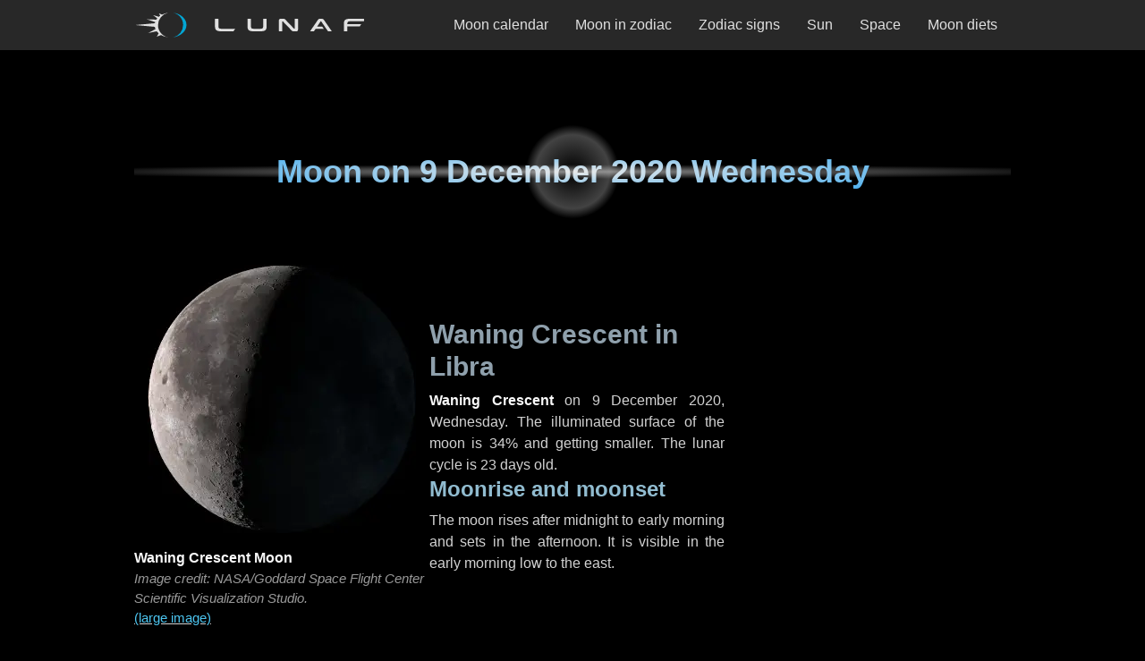

--- FILE ---
content_type: text/html; charset=utf-8
request_url: https://lunaf.com/lunar-calendar/2020/12/09/
body_size: 17651
content:
<!DOCTYPE html><html lang="en"><head><meta charset="utf-8"/>
<script>var __ezHttpConsent={setByCat:function(src,tagType,attributes,category,force,customSetScriptFn=null){var setScript=function(){if(force||window.ezTcfConsent[category]){if(typeof customSetScriptFn==='function'){customSetScriptFn();}else{var scriptElement=document.createElement(tagType);scriptElement.src=src;attributes.forEach(function(attr){for(var key in attr){if(attr.hasOwnProperty(key)){scriptElement.setAttribute(key,attr[key]);}}});var firstScript=document.getElementsByTagName(tagType)[0];firstScript.parentNode.insertBefore(scriptElement,firstScript);}}};if(force||(window.ezTcfConsent&&window.ezTcfConsent.loaded)){setScript();}else if(typeof getEzConsentData==="function"){getEzConsentData().then(function(ezTcfConsent){if(ezTcfConsent&&ezTcfConsent.loaded){setScript();}else{console.error("cannot get ez consent data");force=true;setScript();}});}else{force=true;setScript();console.error("getEzConsentData is not a function");}},};</script>
<script>var ezTcfConsent=window.ezTcfConsent?window.ezTcfConsent:{loaded:false,store_info:false,develop_and_improve_services:false,measure_ad_performance:false,measure_content_performance:false,select_basic_ads:false,create_ad_profile:false,select_personalized_ads:false,create_content_profile:false,select_personalized_content:false,understand_audiences:false,use_limited_data_to_select_content:false,};function getEzConsentData(){return new Promise(function(resolve){document.addEventListener("ezConsentEvent",function(event){var ezTcfConsent=event.detail.ezTcfConsent;resolve(ezTcfConsent);});});}</script>
<script>if(typeof _setEzCookies!=='function'){function _setEzCookies(ezConsentData){var cookies=window.ezCookieQueue;for(var i=0;i<cookies.length;i++){var cookie=cookies[i];if(ezConsentData&&ezConsentData.loaded&&ezConsentData[cookie.tcfCategory]){document.cookie=cookie.name+"="+cookie.value;}}}}
window.ezCookieQueue=window.ezCookieQueue||[];if(typeof addEzCookies!=='function'){function addEzCookies(arr){window.ezCookieQueue=[...window.ezCookieQueue,...arr];}}
addEzCookies([{name:"ezoab_318478",value:"mod2-c; Path=/; Domain=lunaf.com; Max-Age=7200",tcfCategory:"store_info",isEzoic:"true",},{name:"ezosuibasgeneris-1",value:"f41324f6-b919-4613-64b8-58e63ff1c2e1; Path=/; Domain=lunaf.com; Expires=Tue, 19 Jan 2027 10:15:49 UTC; Secure; SameSite=None",tcfCategory:"understand_audiences",isEzoic:"true",}]);if(window.ezTcfConsent&&window.ezTcfConsent.loaded){_setEzCookies(window.ezTcfConsent);}else if(typeof getEzConsentData==="function"){getEzConsentData().then(function(ezTcfConsent){if(ezTcfConsent&&ezTcfConsent.loaded){_setEzCookies(window.ezTcfConsent);}else{console.error("cannot get ez consent data");_setEzCookies(window.ezTcfConsent);}});}else{console.error("getEzConsentData is not a function");_setEzCookies(window.ezTcfConsent);}</script><script type="text/javascript" data-ezscrex='false' data-cfasync='false'>window._ezaq = Object.assign({"edge_cache_status":13,"edge_response_time":104,"url":"https://lunaf.com/lunar-calendar/2020/12/09/"}, typeof window._ezaq !== "undefined" ? window._ezaq : {});</script><script type="text/javascript" data-ezscrex='false' data-cfasync='false'>window._ezaq = Object.assign({"ab_test_id":"mod2-c"}, typeof window._ezaq !== "undefined" ? window._ezaq : {});window.__ez=window.__ez||{};window.__ez.tf={};</script><script type="text/javascript" data-ezscrex='false' data-cfasync='false'>window.ezDisableAds = true;</script>
<script data-ezscrex='false' data-cfasync='false' data-pagespeed-no-defer>var __ez=__ez||{};__ez.stms=Date.now();__ez.evt={};__ez.script={};__ez.ck=__ez.ck||{};__ez.template={};__ez.template.isOrig=true;window.__ezScriptHost="//www.ezojs.com";__ez.queue=__ez.queue||function(){var e=0,i=0,t=[],n=!1,o=[],r=[],s=!0,a=function(e,i,n,o,r,s,a){var l=arguments.length>7&&void 0!==arguments[7]?arguments[7]:window,d=this;this.name=e,this.funcName=i,this.parameters=null===n?null:w(n)?n:[n],this.isBlock=o,this.blockedBy=r,this.deleteWhenComplete=s,this.isError=!1,this.isComplete=!1,this.isInitialized=!1,this.proceedIfError=a,this.fWindow=l,this.isTimeDelay=!1,this.process=function(){f("... func = "+e),d.isInitialized=!0,d.isComplete=!0,f("... func.apply: "+e);var i=d.funcName.split("."),n=null,o=this.fWindow||window;i.length>3||(n=3===i.length?o[i[0]][i[1]][i[2]]:2===i.length?o[i[0]][i[1]]:o[d.funcName]),null!=n&&n.apply(null,this.parameters),!0===d.deleteWhenComplete&&delete t[e],!0===d.isBlock&&(f("----- F'D: "+d.name),m())}},l=function(e,i,t,n,o,r,s){var a=arguments.length>7&&void 0!==arguments[7]?arguments[7]:window,l=this;this.name=e,this.path=i,this.async=o,this.defer=r,this.isBlock=t,this.blockedBy=n,this.isInitialized=!1,this.isError=!1,this.isComplete=!1,this.proceedIfError=s,this.fWindow=a,this.isTimeDelay=!1,this.isPath=function(e){return"/"===e[0]&&"/"!==e[1]},this.getSrc=function(e){return void 0!==window.__ezScriptHost&&this.isPath(e)&&"banger.js"!==this.name?window.__ezScriptHost+e:e},this.process=function(){l.isInitialized=!0,f("... file = "+e);var i=this.fWindow?this.fWindow.document:document,t=i.createElement("script");t.src=this.getSrc(this.path),!0===o?t.async=!0:!0===r&&(t.defer=!0),t.onerror=function(){var e={url:window.location.href,name:l.name,path:l.path,user_agent:window.navigator.userAgent};"undefined"!=typeof _ezaq&&(e.pageview_id=_ezaq.page_view_id);var i=encodeURIComponent(JSON.stringify(e)),t=new XMLHttpRequest;t.open("GET","//g.ezoic.net/ezqlog?d="+i,!0),t.send(),f("----- ERR'D: "+l.name),l.isError=!0,!0===l.isBlock&&m()},t.onreadystatechange=t.onload=function(){var e=t.readyState;f("----- F'D: "+l.name),e&&!/loaded|complete/.test(e)||(l.isComplete=!0,!0===l.isBlock&&m())},i.getElementsByTagName("head")[0].appendChild(t)}},d=function(e,i){this.name=e,this.path="",this.async=!1,this.defer=!1,this.isBlock=!1,this.blockedBy=[],this.isInitialized=!0,this.isError=!1,this.isComplete=i,this.proceedIfError=!1,this.isTimeDelay=!1,this.process=function(){}};function c(e,i,n,s,a,d,c,u,f){var m=new l(e,i,n,s,a,d,c,f);!0===u?o[e]=m:r[e]=m,t[e]=m,h(m)}function h(e){!0!==u(e)&&0!=s&&e.process()}function u(e){if(!0===e.isTimeDelay&&!1===n)return f(e.name+" blocked = TIME DELAY!"),!0;if(w(e.blockedBy))for(var i=0;i<e.blockedBy.length;i++){var o=e.blockedBy[i];if(!1===t.hasOwnProperty(o))return f(e.name+" blocked = "+o),!0;if(!0===e.proceedIfError&&!0===t[o].isError)return!1;if(!1===t[o].isComplete)return f(e.name+" blocked = "+o),!0}return!1}function f(e){var i=window.location.href,t=new RegExp("[?&]ezq=([^&#]*)","i").exec(i);"1"===(t?t[1]:null)&&console.debug(e)}function m(){++e>200||(f("let's go"),p(o),p(r))}function p(e){for(var i in e)if(!1!==e.hasOwnProperty(i)){var t=e[i];!0===t.isComplete||u(t)||!0===t.isInitialized||!0===t.isError?!0===t.isError?f(t.name+": error"):!0===t.isComplete?f(t.name+": complete already"):!0===t.isInitialized&&f(t.name+": initialized already"):t.process()}}function w(e){return"[object Array]"==Object.prototype.toString.call(e)}return window.addEventListener("load",(function(){setTimeout((function(){n=!0,f("TDELAY -----"),m()}),5e3)}),!1),{addFile:c,addFileOnce:function(e,i,n,o,r,s,a,l,d){t[e]||c(e,i,n,o,r,s,a,l,d)},addDelayFile:function(e,i){var n=new l(e,i,!1,[],!1,!1,!0);n.isTimeDelay=!0,f(e+" ...  FILE! TDELAY"),r[e]=n,t[e]=n,h(n)},addFunc:function(e,n,s,l,d,c,u,f,m,p){!0===c&&(e=e+"_"+i++);var w=new a(e,n,s,l,d,u,f,p);!0===m?o[e]=w:r[e]=w,t[e]=w,h(w)},addDelayFunc:function(e,i,n){var o=new a(e,i,n,!1,[],!0,!0);o.isTimeDelay=!0,f(e+" ...  FUNCTION! TDELAY"),r[e]=o,t[e]=o,h(o)},items:t,processAll:m,setallowLoad:function(e){s=e},markLoaded:function(e){if(e&&0!==e.length){if(e in t){var i=t[e];!0===i.isComplete?f(i.name+" "+e+": error loaded duplicate"):(i.isComplete=!0,i.isInitialized=!0)}else t[e]=new d(e,!0);f("markLoaded dummyfile: "+t[e].name)}},logWhatsBlocked:function(){for(var e in t)!1!==t.hasOwnProperty(e)&&u(t[e])}}}();__ez.evt.add=function(e,t,n){e.addEventListener?e.addEventListener(t,n,!1):e.attachEvent?e.attachEvent("on"+t,n):e["on"+t]=n()},__ez.evt.remove=function(e,t,n){e.removeEventListener?e.removeEventListener(t,n,!1):e.detachEvent?e.detachEvent("on"+t,n):delete e["on"+t]};__ez.script.add=function(e){var t=document.createElement("script");t.src=e,t.async=!0,t.type="text/javascript",document.getElementsByTagName("head")[0].appendChild(t)};__ez.dot=__ez.dot||{};__ez.queue.addFileOnce('/detroitchicago/boise.js', '/detroitchicago/boise.js?gcb=195-4&cb=5', true, [], true, false, true, false);__ez.queue.addFileOnce('/parsonsmaize/abilene.js', '/parsonsmaize/abilene.js?gcb=195-4&cb=e80eca0cdb', true, [], true, false, true, false);__ez.queue.addFileOnce('/parsonsmaize/mulvane.js', '/parsonsmaize/mulvane.js?gcb=195-4&cb=e75e48eec0', true, ['/parsonsmaize/abilene.js'], true, false, true, false);__ez.queue.addFileOnce('/detroitchicago/birmingham.js', '/detroitchicago/birmingham.js?gcb=195-4&cb=539c47377c', true, ['/parsonsmaize/abilene.js'], true, false, true, false);</script>
<script data-ezscrex="false" type="text/javascript" data-cfasync="false">window._ezaq = Object.assign({"ad_cache_level":0,"adpicker_placement_cnt":0,"ai_placeholder_cache_level":0,"ai_placeholder_placement_cnt":-1,"article_category":"Lunar Calendar Day","domain":"lunaf.com","domain_id":318478,"ezcache_level":2,"ezcache_skip_code":0,"has_bad_image":0,"has_bad_words":0,"is_sitespeed":0,"lt_cache_level":0,"response_size":71351,"response_size_orig":65557,"response_time_orig":87,"template_id":5,"url":"https://lunaf.com/lunar-calendar/2020/12/09/","word_count":0,"worst_bad_word_level":0}, typeof window._ezaq !== "undefined" ? window._ezaq : {});__ez.queue.markLoaded('ezaqBaseReady');</script>
<script type='text/javascript' data-ezscrex='false' data-cfasync='false'>
window.ezAnalyticsStatic = true;

function analyticsAddScript(script) {
	var ezDynamic = document.createElement('script');
	ezDynamic.type = 'text/javascript';
	ezDynamic.innerHTML = script;
	document.head.appendChild(ezDynamic);
}
function getCookiesWithPrefix() {
    var allCookies = document.cookie.split(';');
    var cookiesWithPrefix = {};

    for (var i = 0; i < allCookies.length; i++) {
        var cookie = allCookies[i].trim();

        for (var j = 0; j < arguments.length; j++) {
            var prefix = arguments[j];
            if (cookie.indexOf(prefix) === 0) {
                var cookieParts = cookie.split('=');
                var cookieName = cookieParts[0];
                var cookieValue = cookieParts.slice(1).join('=');
                cookiesWithPrefix[cookieName] = decodeURIComponent(cookieValue);
                break; // Once matched, no need to check other prefixes
            }
        }
    }

    return cookiesWithPrefix;
}
function productAnalytics() {
	var d = {"pr":[6],"omd5":"99cc6d41e9075198ad57e7199cd1cd11","nar":"risk score"};
	d.u = _ezaq.url;
	d.p = _ezaq.page_view_id;
	d.v = _ezaq.visit_uuid;
	d.ab = _ezaq.ab_test_id;
	d.e = JSON.stringify(_ezaq);
	d.ref = document.referrer;
	d.c = getCookiesWithPrefix('active_template', 'ez', 'lp_');
	if(typeof ez_utmParams !== 'undefined') {
		d.utm = ez_utmParams;
	}

	var dataText = JSON.stringify(d);
	var xhr = new XMLHttpRequest();
	xhr.open('POST','/ezais/analytics?cb=1', true);
	xhr.onload = function () {
		if (xhr.status!=200) {
            return;
		}

        if(document.readyState !== 'loading') {
            analyticsAddScript(xhr.response);
            return;
        }

        var eventFunc = function() {
            if(document.readyState === 'loading') {
                return;
            }
            document.removeEventListener('readystatechange', eventFunc, false);
            analyticsAddScript(xhr.response);
        };

        document.addEventListener('readystatechange', eventFunc, false);
	};
	xhr.setRequestHeader('Content-Type','text/plain');
	xhr.send(dataText);
}
__ez.queue.addFunc("productAnalytics", "productAnalytics", null, true, ['ezaqBaseReady'], false, false, false, true);
</script><base href="https://lunaf.com/lunar-calendar/2020/12/09/"/><meta name="viewport" content="width=device-width, initial-scale=1"/><title>Moon phase on 9 December 2020</title><meta name="description" content="Waning Crescent Moon in Libra. The moon on Wednesday, 9 December 2020 is 23 days old."/><meta name="robots" content="index,follow"/><meta property="og:site_name" content="Lunaf Moon"/><meta property="og:title" content="Waning Crescent Moon in Libra on 9 December 2020 Wednesday"/><meta property="og:description" content="Illuminated surface of the 23 days old Moon is 34% and getting smaller."/><meta property="og:url" content="https://lunaf.com/lunar-calendar/2020/12/09/"/><meta property="og:type" content="article"/><meta property="og:image" content="https://lunaf.com/img/moon/l-phase-26.webp"/><meta name="twitter:card" content="summary_large_image"/><meta name="twitter:site" content="@lunafcom"/><link rel="preload" as="image" href="/img/moon/phase-26.webp" imagesrcset="/img/moon/phase-26.webp 300w, /img/moon/m-phase-26.webp 600w, /img/moon/l-phase-26.webp 900w, /img/moon/h-phase-26.webp 1200w" imagesizes="(min-width:332px) 300px, calc(100vw - 32px)"/><meta name="category" content="Lunar Calendar Day"/><meta name="msapplication-config" content="/ieconfig.xml"/><meta name="application-name" content="Lunaf"/><meta name="theme-color" content="#282828"/><meta name="apple-mobile-web-app-title" content="Lunaf"/><meta name="apple-mobile-web-app-capable" content="yes"/><meta name="apple-mobile-web-app-status-bar-style" content="black"/><link rel="icon" href="/ico/favicon-32x32.png" type="image/png" sizes="32x32"/><link rel="icon" href="/ico/icons/favicon-16x16.png" type="image/png" sizes="16x16"/><link rel="icon" href="/ico/icon.svg" type="image/svg+xml"/><link rel="apple-touch-icon" href="/ico/apple-touch-icon.png"/><link rel="manifest" href="/manifest.json"/><link rel="canonical" href="https://lunaf.com/lunar-calendar/2020/12/09/"/><script type="application/ld+json">{"@context":"https://schema.org","@type":"BreadcrumbList","itemListElement":[{"@type":"ListItem","position":1,"name":"Lunaf","item":"https://lunaf.com/"},{"@type":"ListItem","position":2,"name":"Lunar calendar","item":"https://lunaf.com/lunar-calendar/"},{"@type":"ListItem","position":3,"name":"2020","item":"https://lunaf.com/lunar-calendar/2020/"},{"@type":"ListItem","position":4,"name":"December","item":"https://lunaf.com/lunar-calendar/2020/12/"},{"@type":"ListItem","position":5,"name":"09","item":"https://lunaf.com/lunar-calendar/2020/12/09/"}]}</script><link rel="alternate" type="application/xml" href="/sitemap.xml" title="XML sitemap"/><link rel="chapter" type="text/html" hreflang="en" lang="en" href="/lunar-calendar/2020/12/" title="December 2020 Moon Calendar"/><link rel="appendix" type="text/html" hreflang="en" lang="en" href="/astrology/moon-in-zodiac/libra/" title="Moon in Libra"/><style>:root{--bodyBgColor:#000;--textColor:#d2d2d2;--textAccentColor:#fafafa;--fontSize:16px;--lineHeight:1.5;--paragraphMargin:1.5rem;--listItemMargin:.75rem;--contentMargin:80px;--topBarHeight:56px;--contentSidePadding:16px;--contentMaxWidth:660px;--pageMaxWidth:980px;--headingBaseColor:#e9e9e9;--headingAccentColor:#45adee;--h2Color:#8fa0ac;--h3Color:#91bcd0;--linkColor:#4cc5f0;--linkColorLouder:#d2f0fb;--linkHoverColor:#fafafa;--linkActiveColor:#000;--linkActiveBg:#999;--navHeaderBg:#282828;--navOverlayBg:#262626;--logoBase:#e0e0e0;--logoAccent:#03a6d4;--footerColor:#c6c6c6;--footerLink:#33a7ca;--footerLogoWidth:168px;--blocksBorderRadius:5px;--textShadowColor:#000;--scrollbarThumbColor:#696969;--scrollbarTrackColor:#2e2e2e;--boxColor1:#e6e6e6;--boxColor2:#b3b3b3;--boxColor3:#898989;--boxColor4:#565656;--boxColor5:#444746;--boxMonthBandOpacity:.72;--boxMonthBandBg:#b7b7b7;--boxPhaseColor:#d2d2d2;--boxZodiacColor:#c5c5c5;--zodiacBriefsColor:#979797;}*:where(:not(html,iframe,canvas,img,svg,video,audio):not(svg *,symbol *)){all:unset;display:revert;}*,*::before,*::after{box-sizing:border-box}*{margin:0;padding:0;}html{-moz-text-size-adjust:none;-webkit-text-size-adjust:none;text-size-adjust:none;}a,button{cursor:revert}ol,ul,menu{list-style:none}img,svg{height:auto;max-block-size:100%;max-inline-size:100%}p,h1,h2,h3,h4,h5,h6{overflow-wrap:break-word}:where([hidden]){display:none}::-webkit-details-marker{display:none}*{scrollbar-color:var(--scrollbarThumbColor) var(--scrollbarTrackColor);scrollbar-width:auto;}*::-webkit-scrollbar{width:16px}*::-webkit-scrollbar-track{background:var(--scrollbarTrackColor)}*::-webkit-scrollbar-thumb{background-color:var(--scrollbarThumbColor);border:3px solid var(--scrollbarTrackColor);border-radius:10px;}html{font-family:sans-serif;font-size:var(--fontSize);line-height:var(--lineHeight);scroll-behavior:smooth;scroll-padding-top:calc(var(--topBarHeight) + var(--paragraphMargin));}body{background-color:var(--bodyBgColor);color:var(--textColor);font-family:sans-serif;font-weight:400;text-align:center;text-underline-offset:3px;}#page{display:block;margin:0 auto;width:100%;}@media only screen and (min-width:800px){#page{align-items:start;column-gap:0;row-gap:calc(var(--contentMargin)/2);display:grid;grid-template-areas:"topbar topbar topbar topbar topbar" ".headad headad headad." ".header header header." ".content.sidebar." ".footad footad footad." ".footer footer footer.";grid-template-columns:1fr var(--contentMaxWidth) 20px minmax(120px,300px) 1fr;justify-items:center}}#topbar{grid-area:topbar}#ad_head{grid-area:headad;margin:calc(var(--contentMargin)/2) 0 var(--contentMargin);}#ad_foot{grid-area:footad;margin:var(--contentMargin) 0;}#ad_head,#ad_foot{max-width:100%;width:100%;}@media only screen and (min-width:800px){#ad_head,#ad_foot{margin:0}}#header{align-items:center;background-image:radial-gradient(ellipse 65% 7%,rgba(170,170,170,.8),rgba(0,0,0,0) 95%),radial-gradient(circle 55px,rgba(0,0,0,0),rgba(95,95,95,.7) 75%,rgba(0,0,0,0) 95%);background-position:0 -4px;display:flex;grid-area:header;height:120px;justify-content:center;margin:0 0 var(--contentMargin);}#footer{grid-area:footer;height:145px;margin:var(--contentMargin) 0 0;}#header,#footer{max-width:100%;padding:0 var(--contentSidePadding);width:100%;}@media only screen and (min-width:800px){#header,#footer{margin:0}}@media only screen and (min-width:1012px){#header,#footer{padding:0}}#content{grid-area:content;margin:0 auto var(--contentMargin);max-width:var(--contentMaxWidth)}#sidebar{display:none;grid-area:sidebar;}@media only screen and (min-width:800px){#content{margin:0 auto}#content>:first-child{margin-top:0}#content>:last-child{margin-bottom:0}#sidebar{display:block;width:100%}}.ad_cnt{max-width:100%;width:100%;}@media only screen and (min-width:692px){.ad_cnt{max-width:var(--contentMaxWidth)}}.ad_side{display:none}@media only screen and (min-width:800px){.ad_side{display:block;margin:0 auto 20px;max-width:120px;width:100%}.ad_side:last-child{margin:0 auto}}@media only screen and (min-width:840px){.ad_side{max-width:160px}}@media only screen and (min-width:980px){.ad_side{max-width:300px}}#ad_head>div,.ad_cnt>div,.ad_side>div,#ad_foot>div{margin:0 auto;max-width:100%;}a{background-color:transparent;color:var(--linkColor);text-decoration:none;}a:active{background:var(--linkActiveBg);color:var(--linkActiveColor);}a:hover{color:var(--linkHoverColor)}.content a{text-decoration:underline var(--textColor);text-decoration-thickness:1px}.content a:hover{text-decoration:underline var(--linkColor)}.content a:focus{background-color:var(--textColor);color:var(--bodyBgColor);text-decoration:none}b,.bold{color:var(--textAccentColor)}i,.italic{font-style:italic}p:not(:last-child):not([class]){margin-bottom:var(--paragraphMargin)}small,.small{font-size:95%;line-height:var(--lineHeight);}.center{text-align:center}.no-margin{margin:0}.nwr,.no-wrap{white-space:nowrap}.hide{display:none}h1,h2,h3{display:flex;font-weight:bold;margin-bottom:.5rem;}h1{background-color:var(--headingBaseColor);background:radial-gradient(var(--headingBaseColor),var(--headingAccentColor));background-clip:text;align-items:center;color:var(--headingBaseColor);font-size:2.25rem;justify-content:center;line-height:1.125;text-align:center;-webkit-background-clip:text;-webkit-text-fill-color:transparent;}h2{align-items:flex-end;color:var(--h2Color);font-size:1.875rem;line-height:1.2;justify-content:center;text-align:center;}h3{align-items:flex-end;color:var(--h3Color);font-size:1.5rem;line-height:1.25;justify-content:flex-start;text-align:left}.pic-block .text h2{align-items:flex-start;text-align:left}h2 a>svg,h3 a>svg{height:16px;margin-right:4px;vertical-align:middle;width:16px;}.main-section{margin:var(--contentMargin) 0;max-width:var(--contentMaxWidth);width:100%;}.main-section:first-child{margin:0 0 var(--contentMargin)}.main-section:not(:first-child){margin:var(--contentMargin) 0}@media only screen and (min-width:800px){.main-section>:last-child{margin-bottom:0}}.in-content,.content{max-width:var(--contentMaxWidth);width:100%;}.content{margin:var(--contentMargin) 0;text-align:justify}.content:first-child,.content>:first-child{margin-top:0}.content:last-child,.content>:last-child{margin-bottom:0}.content ol{list-style:decimal inside}.content ul{list-style:circle inside}.content li{margin:0 0 var(--listItemMargin)}.content.about{text-align:left;}.content,.in-content{padding:0 var(--contentSidePadding)}@media only screen and (min-width:692px){.content,.in-content{padding:0 calc(var(--contentSidePadding)/2)}}@media only screen and (min-width:800px){.content,.in-content{padding:0 0 0 var(--contentSidePadding)}}@media only screen and (min-width:1012px){.content,.in-content{padding:0}}#topbar{align-items:center;background-color:var(--navHeaderBg);display:flex;height:var(--topBarHeight);justify-content:center;position:sticky;top:0;padding:0 var(--contentSidePadding);width:100%;z-index:9999;}#topbar .tb-container{align-items:center;display:flex;height:100%;justify-content:space-between;max-width:var(--pageMaxWidth);width:100%;}#topbar .logo{height:100%;max-width:75%;width:auto;}@media screen and (min-width:980px){#topbar .logo{max-width:28%}}#topbar .logo a{--logoYPadding:12px;align-items:center;border:1px solid transparent;display:flex;height:100%;justify-content:start;padding:var(--logoYPadding) var(--contentSidePadding) var(--logoYPadding) 0}#topbar .logo svg{height:100%;width:auto;}#topbar .logo a:focus-visible{border:1px solid var(--linkColor)}#topbar .logo a:active{border:1px solid var(--linkActiveColor)}#topbar .logo a:focus svg,#topbar .logo a:hover svg{--logoBase:var(--linkHoverColor);--logoAccent:var(--linkColor);}#topbar-nav-toggle{appearance:none;cursor:pointer;inset:0;margin:0;padding:0;overflow:hidden;position:absolute;-webkit-appearance:none;-moz-appearance:none;z-index:-1;}#topbar label{align-items:center;aspect-ratio:1/1;cursor:pointer;display:flex;height:100%;justify-content:center;width:auto;}@media screen and (min-width:980px){#topbar-nav-toggle,#topbar label{display:none}}#topbar-nav-toggle:focus-visible ~ label{border:1px solid var(--linkColor);color:var(--linkHoverColor);outline:none;}#topbar-nav-toggle:active ~ label{background:none var(--linkActiveBg)}.nav-overlay{align-items:center;background:radial-gradient(ellipse at center,var(--navOverlayBg) 0%,var(--navOverlayBg) 20%,#000000 90%,#000000 100%);box-shadow:0 0 80px #000 inset;display:none;justify-content:center;position:absolute;right:0;width:100%;}#topbar-nav-toggle:checked ~ .nav-overlay{display:flex;height:calc(100vh - var(--topBarHeight));top:var(--topBarHeight)}@media screen and (min-width:980px){.nav-overlay{align-items:center;background:none transparent;box-shadow:none;display:flex;height:100%;justify-content:flex-end;position:static;width:fit-content}}.nav-items{align-items:center;display:flex;flex-direction:row;flex-wrap:wrap;gap:16px;justify-content:center;overflow-y:auto;width:100%;}.nav-items a{align-items:center;aspect-ratio:4/3;background-color:black;background:linear-gradient(to bottom,#000,#050505 12%,#494949 58%,#2b2b2b 59%,#050505 100%);border:1px solid var(--boxColor4);border-radius:var(--blocksBorderRadius);box-shadow:0 0 32px var(--boxColor5) inset;color:var(--logoBase);display:flex;font-size:1.25rem;height:auto;justify-content:center;padding:0 16px;width:42%;}@media screen and (orientation:landscape){.nav-items a{aspect-ratio:9/2;max-height:72px}}.nav-items a:hover{background-color:#000;border:1px solid var(--linkHoverColor);}@media screen and (min-width:980px){.nav-items{align-items:center;gap:8px;height:100%;flex-direction:row;justify-content:flex-end;overflow:visible;padding:0}.nav-items a{aspect-ratio:auto;background:none transparent;border:1px solid transparent;box-shadow:none;color:var(--logoBase);font-size:1rem;height:100%;padding:10px 14px;width:auto}.nav-items a,.nav-items a span{border-radius:0}.nav-items span{white-space:nowrap}.nav-items a:hover{background-color:var(--boxColor5);border:1px solid transparent}.nav-items a:hover>span,.nav-items a:focus>span{text-decoration:underline var(--linkColor) 3px;text-underline-offset:11px}.nav-items a:active>span{text-decoration:none}}.nav-items a:focus{border:1px solid var(--linkColor)}.nav-items a:focus .text{color:var(--linkHoverColor)}.nav-items a:hover .text{color:#fff}.nav-items a:active{background:none var(--linkActiveBg)}.hamburger{display:block;height:24px;width:30px;}.hamburger span{background-color:var(--logoBase);border-radius:var(--blocksBorderRadius);display:block;height:3px;margin:4px auto;transition:all .1s ease-in-out;width:100%;}#topbar-nav-toggle:checked ~ label .hamburger span:nth-child(2){opacity:0}#topbar-nav-toggle:checked ~ label .hamburger span:nth-child(1){transform:translate(1px,7px) rotate(45deg)}#topbar-nav-toggle:checked ~ label .hamburger span:nth-child(3){transform:translate(1px,-7px) rotate(-45deg)}.pic-block{margin:0 auto var(--contentMargin);max-width:var(--contentMaxWidth);width:100%;}.pic-block .image{margin:0 auto var(--contentMargin);width:100%}.pic-block .text{display:flex;flex-direction:column;row-gap:32px;width:100%;}@media only screen and (min-width:600px){.pic-block{align-items:center;column-gap:32px;display:flex;justify-content:space-between}.pic-block .image{margin-bottom:0;min-width:300px}}figure{display:flex;flex-direction:column;justify-content:flex-start;width:100%;}figure:not(:first-child){margin-top:var(--contentMargin);}figure img{height:auto;max-width:300px;margin:0 auto calc(var(--contentMargin)/2);width:100%;}figcaption{color:#999;display:flex;margin:0 auto;flex-direction:column;justify-content:space-between;text-align:center;}@media only screen and (min-width:600px){figure img{margin-bottom:var(--contentSidePadding)}figcaption{text-align:left}}figcaption small{font-style:italic}.img_ar_1_1{aspect-ratio:1/1}.img_ar_3_2{aspect-ratio:3/2}.img_ar_15_16{aspect-ratio:15/16}.img_ar_75_41{aspect-ratio:75/41}.fours-main-block{display:grid;gap:8px;grid-template-columns:repeat(2,1fr);width:100%;}@media only screen and (min-width:600px){.fours-main-block{grid-template-columns:repeat(4,1fr)}}.fours{line-height:1}.fours .ct{color:var(--boxColor3);font-size:.875rem;padding:0 0 4px;}.fours .ct.top{border-bottom:1px solid var(--boxColor3);border-radius:0 0 var(--blocksBorderRadius) var(--blocksBorderRadius);padding:0 0 8px;}.fours .ct.bot{border-top:1px solid var(--boxColor3);border-radius:var(--blocksBorderRadius) var(--blocksBorderRadius) 0 0;padding:8px 0 0;}.fours a,.fours .j{border-radius:var(--blocksBorderRadius)}.fours time,.fours span{display:block}.fours .x{height:80%;max-width:75%;}.fours a{border:1px solid var(--boxColor3);display:grid;grid-template-columns:1fr;padding:8px 0;}.fours .j{align-items:center;display:flex;flex-direction:column;grid-column:1;grid-row:2;justify-content:center;z-index:1;}.fours time{min-width:100%}.fours .d{color:var(--linkColor);font-size:1.25rem;padding:1px 0 2px;text-shadow:1px 1px 1px var(--textShadowColor);}.fours .m{background-color:var(--boxMonthBandBg);color:#000;font-size:.875rem;opacity:var(--boxMonthBandOpacity);padding:2px 0 1px;}.fours .t{color:var(--boxColor1);font-size:.875rem;padding:8px 0 4px;text-shadow:1px 1px 1px var(--textShadowColor);white-space:nowrap;}.fours .p{color:var(--boxPhaseColor);font-size:.875rem;max-width:min-content;padding:0 0 8px;text-shadow:1px 1px 1px var(--textShadowColor);}@media only screen and (min-width:411px){.fours .p{max-width:none}}.fours .z{color:var(--boxZodiacColor);font-style:italic;font-size:.8125rem;white-space:nowrap;}.fours a:focus{border-color:var(--linkColor)}.fours a:focus .d,.fours a:hover .d{color:var(--linkHoverColor)}.fours a:hover{border-color:var(--linkHoverColor)}.fours a:active{border-color:var(--linkActiveColor)}.fours .h{display:none}.fours .hm,.fours .hd{display:inline}@media only screen and (max-width:599px){.fours .hm{display:none}}@media only screen and (min-width:600px){.fours .hd{display:none}}.nearby-block{display:flex;gap:4px;padding-bottom:16px;overflow-x:auto;width:100%;}.nearby-block a,.nearby-block>div{margin:0;min-width:90px;width:auto;}.nearby-block .ct{margin:0 0 4px}.sevens{line-height:1}.sevens time,.sevens .p,.sevens .z{display:block;width:100%;}.sevens span{display:block;text-align:center;}.sevens span>span{display:inline}.sevens .ct,.sevens .wt{color:var(--boxColor3);font-size:.875rem;}.sevens .ct.top,.sevens .wt.top{border-bottom:1px solid var(--boxColor3);border-radius:0 0 var(--blocksBorderRadius) var(--blocksBorderRadius);padding:0 0 8px;}.sevens .ct.bot,.sevens .wt.bot{border-top:1px solid var(--boxColor3);border-radius:var(--blocksBorderRadius) var(--blocksBorderRadius) 0 0;padding:8px 0 0;}.sevens .x{width:82%}.sevens a,.sevens>div{display:grid;grid-template-columns:1fr;}.sevens a:active{background:var(--linkActiveBg)}.sevens a>span,.sevens div>span{border:1px solid var(--boxColor4);border-radius:var(--blocksBorderRadius);grid-column:1;grid-row:2;padding:8px 0;z-index:1;}.sevens a:focus>span{border-color:var(--linkColor)}.sevens a:focus .d,.sevens a:hover .d{color:var(--linkHoverColor)}.sevens a:hover>span{border-color:var(--linkHoverColor)}.sevens a:active>span{border-color:var(--linkActiveColor)}.sevens .d{color:var(--linkColor);font-size:1.25rem;padding:1px 0 2px;text-shadow:1px 1px 1px var(--textShadowColor);}.sevens .today .d{font-size:1rem;line-height:1.25;}.sevens .m{background-color:var(--boxMonthBandBg);color:#000;font-size:.8125rem;line-height:1.2;opacity:var(--boxMonthBandOpacity);padding:2px 0 1px;}.sevens .t{color:var(--boxColor1);font-size:.8125rem;line-height:1.2;padding:2px 0;text-shadow:1px 1px 1px var(--textShadowColor);white-space:nowrap;}.sevens .p{color:var(--boxPhaseColor);font-size:.875rem;margin:6px auto;max-width:min-content;padding:1px 0;text-shadow:1px 1px 1px var(--textShadowColor);}.sevens .z{color:var(--boxZodiacColor);font-size:.8125rem;font-style:italic;white-space:nowrap;}.sevens .mp>span{border-color:var(--boxColor1)}.sevens .mp .mark{color:var(--boxColor1)}.sevens .mp .m{display:none}.sevens .mp .t{padding-bottom:0}.sevens .mp .p{color:var(--boxColor1)}.sevens .current>span{border:1px dashed var(--boxColor1)}.sevens .current .d{color:var(--boxColor1)}.sevens .h{display:none}:root{--noTimeColor:var(--boxColor2)}.upcom{--actColor:var(--boxColor2)}.curr{--actColor:var(--boxColor1)}.past{--actColor:var(--boxColor3)}.months-block{display:grid;gap:8px;grid-template-columns:repeat(3,1fr);line-height:1;width:100%;}@media only screen and (min-width:412px){.months-block{grid-template-columns:repeat(4,1fr)}}.months-block a,.months-block>span{display:block}.months-block time{display:grid;grid-template-rows:repeat(2,1fr);}.months-block .m{grid-row:1/2}.months-block .y{grid-row:2/3}.months a:not([class]),.months>span:not([class]){--actColor:var(--noTimeColor)}.months a,.months>span,.months time{border-radius:var(--blocksBorderRadius)}.months a,.months>span{border:1px solid var(--actColor)}.months a:focus{border-color:var(--linkColor);color:var(--linkHoverColor)}.months a:hover{border-color:var(--linkHoverColor)}.months a:active{border-color:var(--linkActiveColor)}.months .m{border-radius:var(--blocksBorderRadius) var(--blocksBorderRadius) 0 0;padding:8px 0 6px;}.months .y{background:linear-gradient(125deg,rgb(0,0,0,0),rgb(0,0,0,0) 74%,var(--bodyBgColor) 74%,var(--bodyBgColor) 77%,rgba(0,0,0,0) 77%,rgba(0,0,0,0) 79%,var(--bodyBgColor) 79%,var(--bodyBgColor) 86%,rgba(0,0,0,0) 86%,rgba(0,0,0,0) 100%),var(--actColor);border-radius:0 0 var(--blocksBorderRadius) var(--blocksBorderRadius);color:var(--bodyBgColor);padding:6px 0;}.months a:active .y{background:none;background-color:transparent;color:var(--linkHoverColor);}.years-block{display:grid;gap:8px;grid-template-columns:repeat(4,1fr);line-height:1;width:100%;}.years-block a,.years-block span{display:block;padding:16px 0;text-align:center;}.years-block.decade a:first-child{grid-column-start:2}.years a:not([class]),.years span:not([class]){--actColor:var(--noTimeColor)}.years a,.years span{background:linear-gradient(125deg,rgb(0,0,0,0),rgb(0,0,0,0) 73%,var(--actColor) 73%,var(--actColor) 76%,rgba(0,0,0,0) 76%,rgba(0,0,0,0) 78%,var(--actColor) 78%,var(--actColor) 87%,rgba(0,0,0,0) 87%,rgba(0,0,0,0) 100%);border:1px solid var(--actColor);border-radius:var(--blocksBorderRadius)}.years a:focus{border-color:var(--linkColor);color:var(--linkHoverColor)}.years a:hover{border-color:var(--linkHoverColor)}.years a:active{background:var(--linkActiveBg);border-color:var(--linkActiveColor)}.decades-block{display:grid;gap:8px;grid-template-columns:repeat(3,1fr);line-height:1;width:100%;}@media only screen and (min-width:420px){.decades-block{grid-template-columns:repeat(4,1fr)}}.decades-block a,.decades-block span{display:block;padding:16px 0;}.decades-block:first-child{grid-column-start:2}.decades a:not([class]),.decades span:not([class]){--actColor:var(--noTimeColor)}.decades a,.decades span{background:linear-gradient(125deg,rgb(0,0,0,0),rgb(0,0,0,0) 77%,var(--bodyBgColor) 77%,var(--bodyBgColor) 81%,rgba(0,0,0,0) 81%,rgba(0,0,0,0) 83%,var(--bodyBgColor) 83%,var(--bodyBgColor) 90%,rgba(0,0,0,0) 90%,rgba(0,0,0,0) 100%),linear-gradient(180deg,rgb(0,0,0,0),rgb(0,0,0,0) 74%,var(--actColor) 74%,var(--actColor) 89%,rgb(0,0,0,0) 89%);border:1px solid var(--actColor);border-radius:var(--blocksBorderRadius)}.decades a:focus{border-color:var(--linkColor);color:var(--linkHoverColor);}.decades a:hover{border-color:var(--linkHoverColor)}.decades a:active{background:var(--linkActiveBg);border-color:var(--linkActiveBg)}.x{aspect-ratio:1/1;background-color:#000;grid-column:1;grid-row:2;height:auto;margin:auto;position:relative;}a:active .x{background-color:transparent}.wan .x{transform:scaleX(-1)}.x .o{aspect-ratio:1/1;border:1px solid #000;border-radius:50%;height:auto;overflow:hidden;position:absolute;width:100%}.x .i{aspect-ratio:1/1;height:auto;position:absolute}.ph1 .o,.ph2 .o,.ph3 .o,.ph4 .o,.ph5 .o{background-color:#6a6a6a}.ph6 .o{background-color:#6e6e6e}.ph7 .o,.ph8 .o{background-color:#747474}.ph9 .o,.ph10 .o,.ph11 .o{background-color:#1e1e1e}.ph12 .o,.ph13 .o{background-color:#131313}.ph14 .o,.ph15 .o,.ph16 .o{background-color:#000}.ph1 .i{border-radius:48.5%;box-shadow:#000 0 0 3px 3px;opacity:.69;left:1.5%;top:1.5%;width:97%}.ph2 .i{border-radius:46.1%;box-shadow:#000 0 0 9px 9px;opacity:.65;left:-3.6%;top:3.6%;width:92%}.ph3 .i{border-radius:46.3%;box-shadow:#000 0 0 12px 12px;opacity:.66;left:-11.6%;top:3.7%;width:92.6%}.ph4 .i{border-radius:46.3%;box-shadow:#000 0 0 12px 12px;opacity:.66;left:-11.6%;top:3.7%;width:92.6%}.ph5 .i{border-radius:52.1%;box-shadow:#000 0 0 13px 13px;opacity:.68;left:-32.8%;top:-2.1%;width:104.3%}.ph6 .i{border-radius:72.4%;box-shadow:#000 0 0 12px 12px;opacity:.7;left:-82.9%;top:-22.4%;width:144.9%}.ph7 .i{border-radius:176.571%;box-shadow:#000 0 0 11px 11px;opacity:.73;left:-301.643%;top:-126.571%;width:353.143%}.ph8 .i{border-radius:1245.5%;box-shadow:#000 0 0 10px 10px;opacity:.75;left:-2445%;top:-1195.5%;width:2491%}.ph9 .i{border-radius:1245.5%;box-shadow:#5c5c5c 0 0 10px 10px;opacity:.77;left:54%;top:-1195.5%;width:2491%}.ph10 .i{border-radius:104.7%;box-shadow:#5c5c5c 0 0 11px 11px;opacity:.79;left:43.5%;top:-54.7%;width:209.3%}.ph11 .i{border-radius:52.6%;box-shadow:#5c5c5c 0 0 12px 12px;opacity:.81;left:28%;top:-2.6%;width:105.3%}.ph12 .i{border-radius:46.2%;box-shadow:#5d5d5d 0 0 14px 14px;opacity:.84;left:22%;top:3.8%;width:92.4%}.ph13 .i{border-radius:45.6%;box-shadow:#5d5d5d 0 0 12px 12px;opacity:.86;left:17%;top:4.4%;width:91.1%}.ph14 .i{border-radius:46.1%;box-shadow:#5e5e5e 0 0 9px 9px;opacity:.9;left:11.5%;top:3.9%;width:92.1%}.ph15 .i{border-radius:46.7%;box-shadow:#5e5e5e 0 0 7px 7px;opacity:.91;left:7.5%;top:3.3%;width:93.3%}.ph16 .i{border-radius:48.5%;box-shadow:#606060 0 0 3px 3px;opacity:.93;left:1.5%;top:1.5%;width:97%}.ph1 .i,.ph2 .i,.ph3 .i,.ph4 .i,.ph5 .i,.ph6 .i,.ph7 .i,.ph8 .i{background-color:#000}.ph9 .i,.ph10 .i,.ph11 .i{background-color:#747474}.ph12 .i,.ph13 .i{background-color:#777777}.ph14 .i,.ph15 .i{background-color:#7b7b7b}.ph16 .i{background-color:#808080}.link-moon-today{align-items:center;display:flex;line-height:1;justify-content:center;}.link-moon-today a{border-radius:var(--blocksBorderRadius);display:block}.link-moon-today a>span{align-items:center;border:1px solid var(--boxColor2);border-radius:var(--blocksBorderRadius);display:flex;height:100%;justify-content:left;}.link-moon-today span.date{background-image:radial-gradient(circle 24px,rgba(0,0,0,0),rgba(0,0,0,0) 18px,var(--boxColor2) 19px);border-radius:var(--blocksBorderRadius) 0 0 var(--blocksBorderRadius);color:var(--boxColor2);display:block;font-size:1.375rem;height:100%;padding:11px 16px;width:56px;}.link-moon-today span.text{border-radius:0 var(--blocksBorderRadius) var(--blocksBorderRadius) 0;height:100%;padding:14px 24px;}.link-moon-today a:focus span{border-color:var(--linkColor);color:var(--linkHoverColor)}.link-moon-today a:hover span{border-color:var(--linkHoverColor)}.link-moon-today a:hover span>.date{color:var(--linkHoverColor)}.link-moon-today a:active span{border-color:var(--linkActiveColor)}.links-prev-next{display:grid;grid-auto-flow:column;justify-content:center;max-width:100%;}.links-prev-next .delimiter{display:none}.links-prev-next a{align-items:center;border:1px solid var(--boxColor3);border-right-color:transparent;display:grid;justify-content:center;line-height:1;}.links-prev-next svg{--fillColor:var(--boxColor3);display:none;grid-column-start:1;grid-row-start:1;}.links-prev-next{--paddingAll:10px 7px;--paddingSides:7px;}@media only screen and (min-width:360px){.links-prev-next{--paddingAll:12px}}@media only screen and (min-width:375px){.links-prev-next{--paddingSides:12px}}@media only screen and (min-width:412px){.links-prev-next{--paddingAll:14px;--paddingSides:32px}.links-prev-next svg{display:block}.links-prev-next a.next svg{margin-right:12px}.links-prev-next a.prev svg{margin-left:12px}}@media only screen and (min-width:520px){.links-prev-next{--paddingAll:16px 24px;--paddingSides:48px}.links-prev-next a.next svg{margin-right:16px}.links-prev-next a.prev svg{margin-left:16px}}.links-prev-next span{display:block;grid-column-start:1;grid-row-start:1;padding:var(--paddingAll);z-index:1;}.links-prev-next a.prev span{padding-left:var(--paddingSides)}.links-prev-next a.prev svg{justify-self:left}.links-prev-next a.next span{padding-right:var(--paddingSides)}.links-prev-next a.next svg{justify-self:right}.links-prev-next a:first-child{border-radius:var(--blocksBorderRadius) 0 0 var(--blocksBorderRadius)}.links-prev-next a:last-child{border-radius:0 var(--blocksBorderRadius) var(--blocksBorderRadius) 0;border-right-color:var(--boxColor3)}.links-prev-next a:hover svg,.links-prev-next a:focus svg{--fillColor:var(--boxColor2)}.links-prev-next a:focus{border-color:var(--linkColor);color:var(--linkHoverColor)}.links-prev-next a:hover{border-color:var(--linkHoverColor)}.links-prev-next a:active{border-color:var(--linkActiveBg)}.links-prev-next a:active svg{--fillColor:var(--bodyBgColor)}.links-related{align-items:center;border-top:1px solid var(--boxColor3);border-radius:var(--blocksBorderRadius) var(--blocksBorderRadius) 0 0;display:flex;flex-direction:row;justify-content:center;margin:0 auto;line-height:1;text-align:center;width:fit-content;}@media only screen and (min-width:412px){.links-related{font-size:1.125rem}}.content>p:has(+ .links-related){margin-bottom:calc(var(--paragraphMargin) / 4 * 3);}.links-related .delimiter{color:var(--boxColor3);display:inline-block;}.links-related a{align-items:center;display:flex;justify-content:center}.links-related a>span{display:block;padding:12px 10px}@media only screen and (min-width:360px){.links-related a>span{padding:12px 16px}}@media only screen and (min-width:412px){.links-related .delimiter{padding:12px 8px}}.links-related a,.links-related a:hover,.links-related a:active{text-decoration:none}.links-related a.prev,.links-related a.prev span{border-radius:var(--blocksBorderRadius) 0 0 var(--blocksBorderRadius)}.links-related a.next,.links-related a.next span{border-radius:0 var(--blocksBorderRadius) var(--blocksBorderRadius) 0}.links-related a.prev span:before{content:'« ';padding-right:8px;}.links-related a.next span:after{content:' »';padding-left:8px;}#footer{color:var(--footerColor);height:260px;}.copyright{align-items:flex-end;display:flex;height:46px;justify-content:center;}.footer-links{display:flex;gap:2rem;height:24px;justify-content:center;line-height:2.2;margin-bottom:calc(var(--contentMargin)/2);}.footer-links a{color:var(--footerLink)}.footer-links a:hover{color:var(--linkHoverColor)}.footer-links a:active{color:var(--linkActiveColor)}#footer .delimiter{display:none}a.footer-logo{display:block}a.footer-logo:active{background-color:transparent}a.footer-logo svg{--logoBase:var(--footerColor);--logoAccent:var(--footerLink);width:var(--footerLogoWidth);}.half-p-margin{margin-bottom:calc(var(--paragraphMargin)/2)}.p-margin{margin-bottom:var(--paragraphMargin)}.double-p-margin{margin-bottom:calc(var(--paragraphMargin)*2)}</style><script>(function(w,d,s,l,i){w[l]=w[l]||[];w[l].push({'gtm.start':new Date().getTime(),event:'gtm.js'});var f=d.getElementsByTagName(s)[0],j=d.createElement(s),dl=l!='dataLayer'?'&l='+l:'';j.async=true;j.src='https://www.googletagmanager.com/gtm.js?id='+i+dl;f.parentNode.insertBefore(j,f);})(window,document,'script','dataLayer','GTM-KX64WTR');</script><script type='text/javascript'>
var ezoTemplate = 'orig_site';
var ezouid = '1';
var ezoFormfactor = '1';
</script><script data-ezscrex="false" type='text/javascript'>
var soc_app_id = '0';
var did = 318478;
var ezdomain = 'lunaf.com';
var ezoicSearchable = 1;
</script></head><body><noscript><iframe src="https://www.googletagmanager.com/ns.html?id=GTM-KX64WTR" height="0" width="0" style="display:none;visibility:hidden"></iframe></noscript><svg xmlns="http://www.w3.org/2000/svg" style="display:none;" width="0" height="0"><symbol id="lunaf-logo" viewBox="0 0 279.02 29.985"><path fill="var(--logoBase)" d="M40.24.06a15.16 19.38 89.04 0 0-7.44 2.27L29.13.8l1.43 2.87a15.16 19.38 89.04 0 0-1.64 1.26l-6.97-2.06 5.09 3.98a15.16 19.38 89.04 0 0-1.14 1.57L14.16 8l10.31 3.4a15.16 19.38 89.04 0 0-.36 1.43L0 14.97l24.03 2.17a15.16 19.38 89.04 0 0 .88 2.81l-8.98 4.78 10.46-2.14a15.16 19.38 89.04 0 0 2.36 2.53l-2.3 4.03 5.1-2a15.16 19.38 89.04 0 0 8.7 2.83 15.23 15.36 44.94 0 1-12.31-14.86A15.23 15.36 44.94 0 1 40.24.06z"></path><path fill="var(--logoAccent)" d="M46.4 29.93a15.16 19.38 89.04 0 0 16.23-15.06A15.16 19.38 89.04 0 0 46.18 0a15.23 15.36 44.94 0 1 12.36 14.87A15.23 15.36 44.94 0 1 46.4 29.93z"></path><path fill="var(--logoBase)" d="M98.02 7.34c-.42 0-.64.16-.64.49v9.04c0 4.2 2.15 5.77 7.73 5.77h14.77l2.13-3.1h-16.74c-2.84 0-3.67-.68-3.67-3V7.83c0-.33-.2-.49-.6-.49zm39.57 0c-.42 0-.64.16-.64.49v9.04c0 4.2 2.15 5.77 7.72 5.77h7.95c5.6 0 7.72-1.57 7.72-5.77V7.83c0-.33-.2-.49-.6-.49h-3.01c-.42 0-.61.16-.61.49v8.71c0 2.32-.8 3-3.64 3h-7.64c-2.84 0-3.67-.68-3.67-3V7.83c0-.33-.2-.49-.6-.49zm40.13 0c-1.69 0-2.48.5-2.48 2.28v12.54c0 .33.22.48.63.48h2.9c.41 0 .6-.15.6-.48v-11.4c0-.16.06-.23.22-.23h.25c.17 0 .25.05.36.16l10.29 10.66c1.1 1.16 1.51 1.29 3.2 1.29h2.37c1.68 0 2.48-.5 2.48-2.27V7.82c0-.32-.2-.48-.6-.48h-2.9c-.42 0-.61.16-.61.48v11.41c0 .15-.08.22-.22.22h-.25c-.16 0-.28-.04-.36-.15L183.34 8.63c-1.04-1.11-1.43-1.29-3.2-1.29zm47.75 0c-1.16 0-1.99.35-2.9 1.67l-9.04 13.13c-.2.28-.12.5.35.5h3.59c.33 0 .5-.07.63-.28l1.9-2.82h9.9L228.14 17h-6.4l4.32-6.4c.09-.1.17-.15.3-.15h.17c.14 0 .22.04.3.15l8.09 11.76c.13.21.27.28.63.28h3.5c.44 0 .53-.22.33-.5L230.27 9c-.91-1.32-1.77-1.67-3.18-1.67zm36.65 0c-5.57 0-7.72 1.58-7.72 5.77v9.05c0 .33.22.48.63.48h2.98c.41 0 .6-.15.6-.48v-5.5h15.08l1.85-2.68h-16.92v-.44c0-2.3.83-3.16 3.67-3.16h16.1c.41 0 .64-.15.64-.48V7.82c0-.32-.23-.48-.64-.48z"></path></symbol><symbol id="link" viewBox="0 0 16 16"><path fill="var(--textColor)" d="M4.71 6.54 3.34 7.91a3 3 0 1 0 4.25 4.25l1.82-1.83A3 3 0 0 0 8.6 5.5L8 6.09a1 1 0 0 0-.15.2 2 2 0 0 1 .86 3.33l-1.83 1.83a2 2 0 1 1-2.83-2.83l.8-.8a4.02 4.02 0 0 1-.13-1.28z"></path><path fill="var(--textColor)" d="M6.59 4.67A3 3 0 0 0 7.4 9.5l.78-.78a2 2 0 0 1-.9-3.34l1.83-1.83a2 2 0 1 1 2.83 2.83l-.8.8c.12.41.16.85.13 1.28l1.38-1.37A3 3 0 1 0 8.4 2.84L6.6 4.67z"></path></symbol><symbol id="arrow" viewBox="0 0 80.593 122.88"><path fill="var(--fillColor)" d="M0 0h31l50 61-50 62H0l50-62L0 0z"></path></symbol></svg><div id="page"><header id="topbar"><div class="tb-container"><div class="logo"><a href="/" title="Lunaf"><svg width="374" height="40"><use xlink:href="#lunaf-logo"></use></svg></a></div><input type="checkbox" id="topbar-nav-toggle" aria-label="Navigation Toggle"/><label for="topbar-nav-toggle"><span class="hamburger"><span></span><span></span><span></span></span></label><div class="nav-overlay"><nav class="nav-items"><a href="/lunar-calendar/" title="Moon calendar"><span>Moon calendar</span></a><a href="/astrology/moon-in-zodiac/" title="Moon in zodiac"><span>Moon in zodiac</span></a><a href="/astrology/zodiac-sign/" title="Zodiac signs"><span>Zodiac signs</span></a><a href="/sun/" title="Sun"><span>Sun</span></a><a href="/space/" title="Space"><span>Space</span></a><a href="/moon-diet/" title="Moon diets"><span>Moon diets</span></a></nav></div></div></header><div id="ad_head"><!-- Ezoic - under_page_title - under_page_title --><div id="ezoic-pub-ad-placeholder-106"> </div><!-- End Ezoic - under_page_title - under_page_title --></div><div id="header"><h1><span>Moon on <time datetime="2020-12-09">9 December 2020 Wednesday</time></span></h1></div><main id="content"><div id="moon-phase" class="content no-margin"><div class="pic-block"><div class="image"><figure class="phs_img"><img src="/img/moon/phase-26.webp" width="300" height="300" sizes="(min-width:332px) 300px, calc(100vw - 32px)" srcset="/img/moon/phase-26.webp 300w, /img/moon/m-phase-26.webp 600w, /img/moon/l-phase-26.webp 900w, /img/moon/h-phase-26.webp 1200w" alt="Waning Crescent Moon" aria-describedby="phimg" class="img_ar_1_1"/><figcaption id="phimg"><b>Waning Crescent Moon</b><small>Image credit: NASA/Goddard Space Flight Center Scientific Visualization Studio.</small><a href="/img/moon/h-phase-26.png" target="_blank" title="Large image PNG: Waning Crescent Moon" class="small">(large image)</a></figcaption></figure></div><div class="text"><section id="waning-crescent"><h2><span>Waning Crescent in Libra</span></h2><p><b>Waning Crescent</b> on <time datetime="2020-12-09T12:00:00+00:00">9 December 2020, Wednesday</time>. The illuminated surface of the moon is 34% and getting smaller. The lunar cycle is 23 days old. </p></section><section id="moonrise-moonset"><h3><span>Moonrise and moonset</span></h3><p>The moon rises after midnight to early morning and sets in the afternoon. It is visible in the early morning low to the east.</p></section></div></div></div><section id="moon-phases-nearby" class="main-section in-content"><h2><span>Moon phases on nearby dates</span></h2><p>Slide horizontally to discover the moon phase on nearby dates.</p><div id="nearby-dates" class="nearby-block sevens"><a href="/lunar-calendar/2020/12/02/" title="Waning Gibbous phase: 96% illuminated and Moon in Cancer on 2 December 2020, Wednesday." class="ph14 wan"><div class="ct top">Wednesday</div><div class="x"><div class="o"><div class="i"></div></div></div><span><time datetime="2020-12-02"><span class="d">2</span><span class="h"> </span><span class="m">December</span></time><span class="p">Waning Gibbous</span><span class="h"> </span><span class="z">♋ Cancer</span></span></a><a href="/lunar-calendar/2020/12/03/" title="Waning Gibbous phase: 91% illuminated and Moon in Cancer on 3 December 2020, Thursday." class="ph13 wan"><div class="ct top">Thursday</div><div class="x"><div class="o"><div class="i"></div></div></div><span><time datetime="2020-12-03"><span class="d">3</span><span class="h"> </span><span class="m">December</span></time><span class="p">Waning Gibbous</span><span class="h"> </span><span class="z">♋ Cancer</span></span></a><a href="/lunar-calendar/2020/12/04/" title="Waning Gibbous phase: 84% illuminated and Moon in Cancer on 4 December 2020, Friday." class="ph12 wan"><div class="ct top">Friday</div><div class="x"><div class="o"><div class="i"></div></div></div><span><time datetime="2020-12-04"><span class="d">4</span><span class="h"> </span><span class="m">December</span></time><span class="p">Waning Gibbous</span><span class="h"> </span><span class="z">♋ Cancer</span></span></a><a href="/lunar-calendar/2020/12/05/" title="Waning Gibbous phase: 76% illuminated and Moon in Leo on 5 December 2020, Saturday." class="ph11 wan"><div class="ct top">Saturday</div><div class="x"><div class="o"><div class="i"></div></div></div><span><time datetime="2020-12-05"><span class="d">5</span><span class="h"> </span><span class="m">December</span></time><span class="p">Waning Gibbous</span><span class="h"> </span><span class="z">♌ Leo</span></span></a><a href="/lunar-calendar/2020/12/06/" title="Waning Gibbous phase: 66% illuminated and Moon in Leo on 6 December 2020, Sunday." class="ph10 wan"><div class="ct top">Sunday</div><div class="x"><div class="o"><div class="i"></div></div></div><span><time datetime="2020-12-06"><span class="d">6</span><span class="h"> </span><span class="m">December</span></time><span class="p">Waning Gibbous</span><span class="h"> </span><span class="z">♌ Leo</span></span></a><a href="/lunar-calendar/2020/12/07/" title="Last Quarter phase: 56% illuminated and Moon in Virgo on 7 December 2020, Monday." class="ph9 wan"><div class="ct top">Monday</div><div class="x"><div class="o"><div class="i"></div></div></div><span><time datetime="2020-12-07"><span class="d">7</span><span class="h"> </span><span class="m">December</span></time><span class="p">Last Quarter</span><span class="h"> </span><span class="z">♍ Virgo</span></span></a><a href="/lunar-calendar/2020/12/08/" title="Last Quarter phase: 45% illuminated and Moon in Virgo on 8 December 2020, Tuesday." class="ph7 mp wan"><div class="ct top">Tuesday</div><div class="x"><div class="o"><div class="i"></div></div></div><span><time datetime="2020-12-08T00:37:00+00:00"><span class="d">8</span><span class="h"> </span><span class="t">00:37</span></time><span class="p">Last Quarter</span><span class="h"> </span><span class="z">♍ Virgo</span></span></a><div class="ph6  current wan"><div class="ct top">Wednesday</div><div class="x"><div class="o"><div class="i"></div></div></div><span><time datetime="2020-12-09"><span class="d">9</span><span class="h"> </span><span class="m">December</span></time><span class="p">Waning Crescent</span><span class="h"> </span><span class="z">♎ Libra</span></span></div><a href="/lunar-calendar/2020/12/10/" title="Waning Crescent phase: 23% illuminated and Moon in Libra on 10 December 2020, Thursday." class="ph5 wan"><div class="ct top">Thursday</div><div class="x"><div class="o"><div class="i"></div></div></div><span><time datetime="2020-12-10"><span class="d">10</span><span class="h"> </span><span class="m">December</span></time><span class="p">Waning Crescent</span><span class="h"> </span><span class="z">♎ Libra</span></span></a><a href="/lunar-calendar/2020/12/11/" title="Waning Crescent phase: 14% illuminated and Moon in Scorpio on 11 December 2020, Friday." class="ph4 wan"><div class="ct top">Friday</div><div class="x"><div class="o"><div class="i"></div></div></div><span><time datetime="2020-12-11"><span class="d">11</span><span class="h"> </span><span class="m">December</span></time><span class="p">Waning Crescent</span><span class="h"> </span><span class="z">♏ Scorpio</span></span></a><a href="/lunar-calendar/2020/12/12/" title="Waning Crescent phase: 7% illuminated and Moon in Scorpio on 12 December 2020, Saturday." class="ph3 wan"><div class="ct top">Saturday</div><div class="x"><div class="o"><div class="i"></div></div></div><span><time datetime="2020-12-12"><span class="d">12</span><span class="h"> </span><span class="m">December</span></time><span class="p">Waning Crescent</span><span class="h"> </span><span class="z">♏ Scorpio</span></span></a><a href="/lunar-calendar/2020/12/13/" title="Waning Crescent phase: 2% illuminated and Moon in Sagittarius on 13 December 2020, Sunday." class="ph1 wan"><div class="ct top">Sunday</div><div class="x"><div class="o"><div class="i"></div></div></div><span><time datetime="2020-12-13"><span class="d">13</span><span class="h"> </span><span class="m">December</span></time><span class="p">Waning Crescent</span><span class="h"> </span><span class="z">♐ Sagittarius</span></span></a><a href="/lunar-calendar/2020/12/14/" title="New Moon phase: 0% illuminated and Moon in Sagittarius on 14 December 2020, Monday." class="ph1 mp"><div class="ct top">Monday</div><div class="x"><div class="o"><div class="i"></div></div></div><span><time datetime="2020-12-14T16:17:00+00:00"><span class="d">14</span><span class="h"> </span><span class="t">16:17</span></time><span class="p">New Moon</span><span class="h"> </span><span class="z">♐ Sagittarius</span></span></a><a href="/lunar-calendar/2020/12/15/" title="Waxing Crescent phase: 1% illuminated and Moon in Capricorn on 15 December 2020, Tuesday." class="ph2"><div class="ct top">Tuesday</div><div class="x"><div class="o"><div class="i"></div></div></div><span><time datetime="2020-12-15"><span class="d">15</span><span class="h"> </span><span class="m">December</span></time><span class="p">Waxing Crescent</span><span class="h"> </span><span class="z">♑ Capricorn</span></span></a><a href="/lunar-calendar/2020/12/16/" title="Waxing Crescent phase: 4% illuminated and Moon in Capricorn on 16 December 2020, Wednesday." class="ph3"><div class="ct top">Wednesday</div><div class="x"><div class="o"><div class="i"></div></div></div><span><time datetime="2020-12-16"><span class="d">16</span><span class="h"> </span><span class="m">December</span></time><span class="p">Waxing Crescent</span><span class="h"> </span><span class="z">♑ Capricorn</span></span></a></div><script>{const l=document.getElementById("nearby-dates");null!==l&&l.scrollTo(.3*l.scrollWidth,0)}</script></section><section id="next-main-moon-phases" class="main-section in-content"><h2><span>Upcoming main moon phases</span></h2><p>Main moon phases of the following lunar cycle.</p><div class="fours-main-block fours p-margin"><a href="/lunar-calendar/2020/12/14/" title="New Moon in Sagittarius at 16:17 on 14 December 2020, Monday." class="ph1"><div class="x"><div class="o"><div class="i"></div></div></div><div class="j"><time datetime="2020-12-14T16:17:00+00:00"><span class="d">14</span><span class="m">December</span><span class="t">16:17</span></time><span class="p">New Moon</span><span class="h"> </span><span class="z">♐ Sagittarius</span></div></a><a href="/lunar-calendar/2020/12/21/" title="First Quarter in Pisces at 23:41 on 21 December 2020, Monday." class="ph9"><div class="x"><div class="o"><div class="i"></div></div></div><div class="j"><time datetime="2020-12-21T23:41:00+00:00"><span class="d">21</span><span class="m">December</span><span class="t">23:41</span></time><span class="p">First Quarter</span><span class="h"> </span><span class="z">♓ Pisces</span></div></a><a href="/lunar-calendar/2020/12/30/" title="Full Moon in Cancer at 03:28 on 30 December 2020, Wednesday." class="ph16"><div class="x"><div class="o"><div class="i"></div></div></div><div class="j"><time datetime="2020-12-30T03:28:00+00:00"><span class="d">30</span><span class="m">December</span><span class="t">03:28</span></time><span class="p">Full Moon</span><span class="h"> </span><span class="z">♋ Cancer</span></div></a><a href="/lunar-calendar/2021/01/06/" title="Last Quarter in Libra at 09:37 on 6 January 2021, Wednesday." class="ph8 wan"><div class="x"><div class="o"><div class="i"></div></div></div><div class="j"><time datetime="2021-01-06T09:37:00+00:00"><span class="d">6</span><span class="m">January</span><span class="t">09:37</span></time><span class="p">Last Quarter</span><span class="h"> </span><span class="z">♎ Libra</span></div></a></div><p class="links-prev-next p-margin"><a href="/lunar-calendar/2020/12/08/" title="Moon phase on 8 December 2020 Tuesday" class="arrow prev"><svg width="11" height="16"><use xlink:href="#arrow" transform="scale(-1, 1) translate(-11, 0)"></use></svg><span>Previous</span></a><span class="delimiter"> | </span><a href="/lunar-calendar/2020/12/" title="December 2020 Lunar calendar"><span>December</span></a><span class="delimiter"> | </span><a href="/lunar-calendar/2020/" title="Lunar calendar 2020"><span>2020</span></a><span class="delimiter"> | </span><a href="/lunar-calendar/2020/12/10/" title="Moon phase on 10 December 2020 Thursday" class="arrow next"><span>Next</span><svg width="11" height="16"><use xlink:href="#arrow"></use></svg></a></p><p class="link-moon-today"><a href="/lunar-calendar/" title="Moon phase today - Current lunar phase"><span><span class="date">☽</span><span class="hide"> </span><span class="text">Moon Today</span></span></a></p></section><div class="ad_cnt"><!-- Ezoic - under_1st_paragraph - under_first_paragraph --><div id="ezoic-pub-ad-placeholder-107"> </div><!-- End Ezoic - under_1st_paragraph - under_first_paragraph --></div><section id="lunation" class="main-section"><h2 class="in-content"><span>Moon phase and lunation details</span></h2><section id="moon-in-libra" class="content"><h3><span><a href="#moon-in-libra" title="#moon-in-libra" tabindex="-1"><svg width="16" height="16"><use xlink:href="#link"></use></svg></a> Moon in <span class="nwr">♎ Libra</span></span></h3><p>Moon is passing about <span class="nwr">∠7°</span> of <a href="/astrology/moon-in-zodiac/libra/" class="nwr" title="Moon in Libra">♎ Libra</a> tropical zodiac sector.</p></section><section id="after-last-quarter" class="content"><h3><span><a href="#after-last-quarter" title="#after-last-quarter" tabindex="-1"><svg width="16" height="16"><use xlink:href="#link"></use></svg></a> <span class="nwr">1 day</span> after Last Quarter</span></h3><p>Previous main lunar phase is the Last Quarter before <span class="nwr">1 day</span> on <a href="/lunar-calendar/2020/12/08/" class="nwr" title="Last Quarter on 8 December 2020 at 00:37">8 December 2020</a> at 00:37.</p></section><section id="before-cold-moon" class="content"><h3><span><a href="#before-cold-moon" title="#before-cold-moon" tabindex="-1"><svg width="16" height="16"><use xlink:href="#link"></use></svg></a> Cold Moon after <span class="nwr">20 days</span></span></h3><p>Next Full Moon is the Cold Moon of December 2020 after <span class="nwr">20 days</span> on <a href="/lunar-calendar/2020/12/30/" class="nwr" title="Cold Moon on 30 December 2020 at 03:28">30 December 2020</a> at 03:28.</p></section><div class="ad_cnt"><!-- Ezoic - under_2nd_paragraph - under_second_paragraph --><div id="ezoic-pub-ad-placeholder-108"> </div><!-- End Ezoic - under_2nd_paragraph - under_second_paragraph --></div><section id="ocean-tide" class="content"><h3><span><a href="#ocean-tide" title="#ocean-tide" tabindex="-1"><svg width="16" height="16"><use xlink:href="#link"></use></svg></a> Neap tide</span></h3><p>There is low ocean tide on this date. Sun and Moon gravitational forces are not aligned, but meet at big angle, so their combined tidal force is weak.</p></section><section id="angular-diameter" class="content"><h3><span><a href="#angular-diameter" title="#angular-diameter" tabindex="-1"><svg width="16" height="16"><use xlink:href="#link"></use></svg></a> Apparent angular diameter <span class="nwr">∠1961&#34;</span></span></h3><p>Lunar disc appears visually 0.7% wider than solar disc. Moon and Sun apparent angular diameters are <span class="nwr">∠1961&#34;</span> and <span class="nwr">∠1948&#34;</span>.</p></section><div class="ad_cnt"><!-- Ezoic - incontent_01 - mid_content --><div id="ezoic-pub-ad-placeholder-113"> </div><!-- End Ezoic - incontent_01 - mid_content --></div><section id="lunation-1211" class="content"><h3><span><a href="#lunation-1211" title="#lunation-1211" tabindex="-1"><svg width="16" height="16"><use xlink:href="#link"></use></svg></a> Lunation 258 / 1211</span></h3><p>The Moon is 23 days old and navigating from the second to the final part of the current synodic month. This is lunation 258 of Meeus index or 1211 from Brown series.</p><p class="links-related"><a href="/lunar-calendar/2020/10/16/#lunation-1210" title="Beginning of previous lunation on 16 October 2020 at 19:31" class="prev"><span>Previous</span></a><span class="delimiter"> | </span><a href="/lunar-calendar/2020/11/15/#lunation-1211" title="Beginning of current lunation on 15 November 2020 at 05:07" class="current"><span>Current</span></a><span class="delimiter"> | </span><a href="/lunar-calendar/2020/12/14/#lunation-1212" title="Beginning of next lunation on 14 December 2020 at 16:17" class="next"><span>Next</span></a></p></section><section id="synodic-month-length" class="content"><h3><span><a href="#synodic-month-length" title="#synodic-month-length" tabindex="-1"><svg width="16" height="16"><use xlink:href="#link"></use></svg></a> Synodic month length 29.46 days</span></h3><p>The length of this lunation is <span class="nwr">29 days</span>, <span class="nwr">11 hours</span> and <span class="nwr">9 minutes</span> and it is <span class="nwr">1 hour</span> and <span class="nwr">35 minutes</span> shorter than the upcoming lunation&#39;s length. The lengths of the following synodic months are going to increase with the lunar orbit true anomaly getting closer to the value it has at the point of New Moon at apogee (<span class="nwr">∠180°</span>).</p></section><section id="shorter-than-mean-synmonth" class="content"><h3><span><a href="#shorter-than-mean-synmonth" title="#shorter-than-mean-synmonth" tabindex="-1"><svg width="16" height="16"><use xlink:href="#link"></use></svg></a> Lunation length shorter than mean</span></h3><p>The length of the current synodic month is <span class="nwr">1 hour</span> and <span class="nwr">35 minutes</span> shorter than the mean synodic month length. It is <span class="nwr">4 hours</span> and <span class="nwr">34 minutes</span> longer compared to 21st century&#39;s shortest synodic month length.</p></section><div class="ad_cnt"><!-- Ezoic - incontent_02 - long_content --><div id="ezoic-pub-ad-placeholder-109"> </div><!-- End Ezoic - incontent_02 - long_content --></div></section><section id="lunar-orbit" class="main-section"><h2 class="in-content"><span>Lunar orbit details for <time datetime="2020-12-09T12:00:00+00:00"><span class="nwr">12/9/2020</span></time></span></h2><section id="true-anomaly" class="content"><h3><span><a href="#true-anomaly" title="#true-anomaly" tabindex="-1"><svg width="16" height="16"><use xlink:href="#link"></use></svg></a> True anomaly <span class="nwr">∠12.4°</span></span></h3><p>The true anomaly of the Moon orbit at the beginning of this lunation cycle is <span class="nwr">∠12.4°</span> and at the beginning of the next lunar synodic month the true anomaly is going to be <span class="nwr">∠30.1°</span>.</p></section><section id="moon-before-perigee" class="content"><h3><span><a href="#moon-before-perigee" title="#moon-before-perigee" tabindex="-1"><svg width="16" height="16"><use xlink:href="#link"></use></svg></a> Moon before perigee</span></h3><p><span class="nwr">12 days</span> since point of apogee on <a href="/lunar-calendar/2020/11/27/" class="nwr" title="Moon apogee in ♉ Taurus on 27 November 2020 at 00:29">27 November 2020</a> at 00:29 in <span class="nwr">♉ Taurus</span> the lunar orbit is getting narrow while the Moon is moving towards the Earth. It will keep this direction over the next <span class="nwr">3 days</span> until the Moon reaches the point of next perigee on <a href="/lunar-calendar/2020/12/12/" class="nwr" title="Moon perigee in ♏ Scorpio on 12 December 2020 at 20:42">12 December 2020</a> at 20:42 in <span class="nwr">♏ Scorpio</span>.</p><p class="links-related"><a href="/lunar-calendar/2020/11/27/#moon-at-apogee" title="Last apogee on 27 November 2020 at 00:29" class="prev"><span>Last apogee</span></a><span class="delimiter"> | </span><a href="/lunar-calendar/2020/12/12/#moon-at-perigee" title="Next perigee on 12 December 2020 at 20:42" class="next"><span>Next perigee</span></a></p></section><section id="distance-to-moon" class="content"><h3><span><a href="#distance-to-moon" title="#distance-to-moon" tabindex="-1"><svg width="16" height="16"><use xlink:href="#link"></use></svg></a> Distance to Moon <span class="nwr">365 463 km</span></span></h3><p>The Moon is <span class="nwr">365 463 km</span> <i>(<span class="nwr">227 088 mi</span>)</i> away from Earth and getting closer over the next <span class="nwr">3 days</span> until the point perigee when Earth-Moon distance is going to be <span class="nwr">361 777 km</span> <i>(<span class="nwr">224 798 mi</span>)</i>.</p></section><div class="ad_cnt"><!-- Ezoic - incontent_03 - longer_content --><div id="ezoic-pub-ad-placeholder-110"> </div><!-- End Ezoic - incontent_03 - longer_content --></div><section id="moon-before-descending-node" class="content"><h3><span><a href="#moon-before-descending-node" title="#moon-before-descending-node" tabindex="-1"><svg width="16" height="16"><use xlink:href="#link"></use></svg></a> Moon before descending node</span></h3><p><span class="nwr">8 days</span> after ascending node on <a href="/lunar-calendar/2020/12/01/" class="nwr" title="Moon in ascending node in ♊ Gemini on 1 December 2020 at 07:46">1 December 2020</a> at 07:46 in <span class="nwr">♊ Gemini</span> the Moon is positioned north of the ecliptic over the following <span class="nwr">4 days</span> until the lunar crosses the ecliptic again from North to South in descending node on <a href="/lunar-calendar/2020/12/14/" class="nwr" title="Moon in descending node in ♐ Sagittarius on 14 December 2020 at 11:03">14 December 2020</a> at 11:03 in <span class="nwr">♐ Sagittarius</span>.</p><p class="links-related"><a href="/lunar-calendar/2020/12/01/#moon-in-ascending-node" title="Last ascending node on 1 December 2020 at 07:46" class="prev"><span>Last node</span></a><span class="delimiter"> | </span><a href="/lunar-calendar/2020/12/14/#moon-in-descending-node" title="Next descending node on 14 December 2020 at 11:03" class="next"><span>Next node</span></a></p></section><section id="before-southern-standstill" class="content"><h3><span><a href="#before-southern-standstill" title="#before-southern-standstill" tabindex="-1"><svg width="16" height="16"><use xlink:href="#link"></use></svg></a> Moon before southern standstill</span></h3><p><span class="nwr">6 days</span> since the last northern standstill on <a href="/lunar-calendar/2020/12/03/" class="nwr" title="Moon in North standstill in ♋ Cancer on 3 December 2020 at 01:22">3 December 2020</a> at 01:22 in ♋ Cancer when the Moon has reached North declination of ∠24.882° the lunar orbit is extending southward over the next <span class="nwr">6 days</span> to face maximum declination of ∠-24.879° at the point of next southern standstill on <a href="/lunar-calendar/2020/12/15/" class="nwr" title="Moon in South standstill in ♑ Capricorn on 15 December 2020 at 22:23">15 December 2020</a> at 22:23 in ♑ Capricorn.</p><p class="links-related"><a href="/lunar-calendar/2020/12/03/#at-northern-standstill" title="Last northern standstill on 3 December 2020 at 01:22" class="prev"><span>Last standstill</span></a><span class="delimiter"> | </span><a href="/lunar-calendar/2020/12/15/#at-southern-standstill" title="Next southern standstill on 15 December 2020 at 22:23" class="next"><span>Next standstill</span></a></p></section><div class="ad_cnt"><!-- Ezoic - incontent_04 - longest_content --><div id="ezoic-pub-ad-placeholder-129"> </div><!-- End Ezoic - incontent_04 - longest_content --></div><section id="draconic-month" class="content"><h3><span><a href="#draconic-month" title="#draconic-month" tabindex="-1"><svg width="16" height="16"><use xlink:href="#link"></use></svg></a> Draconic month</span></h3><p><span class="nwr">8 days</span> since the beginning of this draconic month in <span class="nwr">♊ Gemini</span> the Moon is navigating from the beginning to the first part of the lunar cycle.</p><p class="links-related"><a href="/lunar-calendar/2020/11/04/#new-draconic-month" title="Beginning of previous draconic month on 4 November 2020 at 02:39" class="prev"><span>Previous</span></a><span class="delimiter"> | </span><a href="/lunar-calendar/2020/12/01/#new-draconic-month" title="Beginning of current draconic month on 1 December 2020 at 07:46" class="current"><span>Current</span></a><span class="delimiter"> | </span><a href="/lunar-calendar/2020/12/28/#new-draconic-month" title="Beginning of next draconic month on 28 December 2020 at 15:03" class="next"><span>Next</span></a></p></section><section id="next-syzygy" class="content"><h3><span><a href="#next-syzygy" title="#next-syzygy" tabindex="-1"><svg width="16" height="16"><use xlink:href="#link"></use></svg></a> Syzygy in <span class="nwr">5 days</span></span></h3><p>In <span class="nwr">5 days</span> on <a href="/lunar-calendar/2020/12/14/" class="nwr" title="New Moon on 14 December 2020 at 16:17">14 December 2020</a> at 16:17 in <span class="nwr">♐ Sagittarius</span> the Moon is going to be in a New Moon geocentric conjunction with the Sun and thus forming the next Sun-Moon-Earth syzygy alignment.</p><p class="links-related"><a href="/lunar-calendar/2020/11/30/#syzygy" title="Last Full Moon syzygy on 30 November 2020 at 09:30 in ♊ Gemini" class="prev"><span>Last syzygy</span></a><span class="delimiter"> | </span><a href="/lunar-calendar/2020/12/14/#syzygy" title="Next New Moon syzygy on 14 December 2020 at 16:17 in ♐ Sagittarius" class="next"><span>Next syzygy</span></a></p></section><div class="ad_cnt"><!-- Ezoic - incontent_05 - incontent_5 --><div id="ezoic-pub-ad-placeholder-137"> </div><!-- End Ezoic - incontent_05 - incontent_5 --></div></section><section id="day-calendar" class="main-section in-content"><h2 class="p-margin">Lunar calendar</h2><p class="link-moon-today double-p-margin" role="navigation"><a href="/lunar-calendar/" title="Moon phase today - Current lunar phase"><span><span class="date">☽</span><span class="hide"> </span><span class="text">Moon Today</span></span></a></p><p class="months-block double-p-margin months" role="navigation"><a href="/lunar-calendar/2020/10/" title="October 2020 Moon Calendar" class="past"><time datetime="2020-10"><span class="y">2020</span> <span class="m">October</span></time></a><a href="/lunar-calendar/2020/11/" title="November 2020 Moon Calendar" class="past"><time datetime="2020-11"><span class="y">2020</span> <span class="m">November</span></time></a><a href="/lunar-calendar/2020/12/" title="December 2020 Moon Calendar" class="curr"><time datetime="2020-12"><span class="y">2020</span> <span class="m">December</span></time></a><a href="/lunar-calendar/2021/01/" title="January 2021 Moon Calendar" class="upcom"><time datetime="2021-01"><span class="y">2021</span> <span class="m">January</span></time></a><a href="/lunar-calendar/2021/02/" title="February 2021 Moon Calendar" class="upcom"><time datetime="2021-02"><span class="y">2021</span> <span class="m">February</span></time></a><a href="/lunar-calendar/2021/03/" title="March 2021 Moon Calendar" class="upcom"><time datetime="2021-03"><span class="y">2021</span> <span class="m">March</span></time></a><a href="/lunar-calendar/2021/04/" title="April 2021 Moon Calendar" class="upcom"><time datetime="2021-04"><span class="y">2021</span> <span class="m">April</span></time></a><a href="/lunar-calendar/2021/05/" title="May 2021 Moon Calendar" class="upcom"><time datetime="2021-05"><span class="y">2021</span> <span class="m">May</span></time></a><a href="/lunar-calendar/2021/06/" title="June 2021 Moon Calendar" class="upcom"><time datetime="2021-06"><span class="y">2021</span> <span class="m">June</span></time></a><a href="/lunar-calendar/2021/07/" title="July 2021 Moon Calendar" class="upcom"><time datetime="2021-07"><span class="y">2021</span> <span class="m">July</span></time></a><a href="/lunar-calendar/2021/08/" title="August 2021 Moon Calendar" class="upcom"><time datetime="2021-08"><span class="y">2021</span> <span class="m">August</span></time></a><a href="/lunar-calendar/2021/09/" title="September 2021 Moon Calendar" class="upcom"><time datetime="2021-09"><span class="y">2021</span> <span class="m">September</span></time></a></p><p class="years-block double-p-margin years" role="navigation"><a href="/lunar-calendar/2019/" title="2019 Moon Calendar" class="past"><time datetime="2019">2019</time></a><a href="/lunar-calendar/2020/" title="2020 Moon Calendar" class="curr"><time datetime="2020">2020</time></a><a href="/lunar-calendar/2021/" title="2021 Moon Calendar" class="upcom"><time datetime="2021">2021</time></a><a href="/lunar-calendar/2022/" title="2022 Moon Calendar" class="upcom"><time datetime="2022">2022</time></a></p><p class="decades-block decades" role="navigation"><a href="/lunar-calendar/2001-2010/" title="2001-2010 Moon Calendar" class="past"><time datetime="2001">2001</time>–<time datetime="2010">2010</time></a><a href="/lunar-calendar/2011-2020/" title="2011-2020 Moon Calendar" class="curr"><time datetime="2011">2011</time>–<time datetime="2020">2020</time></a><a href="/lunar-calendar/2021-2030/" title="2021-2030 Moon Calendar" class="upcom"><time datetime="2021">2021</time>–<time datetime="2030">2030</time></a><a href="/lunar-calendar/2031-2040/" title="2031-2040 Moon Calendar" class="upcom"><time datetime="2031">2031</time>–<time datetime="2040">2040</time></a><a href="/lunar-calendar/2041-2050/" title="2041-2050 Moon Calendar" class="upcom"><time datetime="2041">2041</time>–<time datetime="2050">2050</time></a><a href="/lunar-calendar/2051-2060/" title="2051-2060 Moon Calendar" class="upcom"><time datetime="2051">2051</time>–<time datetime="2060">2060</time></a><a href="/lunar-calendar/2061-2070/" title="2061-2070 Moon Calendar" class="upcom"><time datetime="2061">2061</time>–<time datetime="2070">2070</time></a><a href="/lunar-calendar/2071-2080/" title="2071-2080 Moon Calendar" class="upcom"><time datetime="2071">2071</time>–<time datetime="2080">2080</time></a><a href="/lunar-calendar/2081-2090/" title="2081-2090 Moon Calendar" class="upcom"><time datetime="2081">2081</time>–<time datetime="2090">2090</time></a><a href="/lunar-calendar/2091-2100/" title="2091-2100 Moon Calendar" class="upcom"><time datetime="2091">2091</time>–<time datetime="2100">2100</time></a></p></section><section id="page-sources" class="content about"><h3><span>Sources and credits</span></h3><p>Parts of this Lunar Calendar are based on Planetary Ephemeris Data Courtesy of Fred Espenak, <a href="http://www.astropixels.com/" class="nwr" target="_blank" rel="nofollow" title="External link to: www.astropixels.com"><span class="f-lx" aria-hidden="true"></span>www.Astropixels.com</a></p><p>Moon phase image credit to NASA/Goddard Space Flight Center Scientific Visualization Studio, <a href="http://svs.gsfc.nasa.gov/" class="nwr" target="_blank" rel="nofollow" title="External link to: svs.gsfc.nasa.gov"><span class="f-lx" aria-hidden="true"></span>svs.gsfc.nasa.gov</a></p></section></main><aside id="sidebar"><div class="ad_side"><!-- Ezoic - sidebar_floating_1 - sidebar_floating_1 --><div id="ezoic-pub-ad-placeholder-135"> </div><!-- End Ezoic - sidebar_floating_1 - sidebar_floating_1 --></div><div class="ad_side"><!-- Ezoic - sidebar_floating_2 - sidebar_floating_2 --><div id="ezoic-pub-ad-placeholder-136"> </div><!-- End Ezoic - sidebar_floating_2 - sidebar_floating_2 --></div></aside><div id="ad_foot"><!-- Ezoic - bottom_of_page - bottom_of_page --><div id="ezoic-pub-ad-placeholder-105"> </div><!-- End Ezoic - bottom_of_page - bottom_of_page --></div><footer id="footer"><p class="copyright small">2026 © Lunaf.com - All rights reserved, unless otherwise noted.</p><p class="footer-links"><a href="/direct-sales.html" title="Advertise on Lunaf"><span>Advertise</span></a><span class="delimiter"> </span><a href="/privacy/" title="Privacy policy"><span>Privacy</span></a><span class="delimiter"> </span><a href="/contact/" title="Contact us"><span>Contact</span></a></p><a class="footer-logo" href="https://lunaf.com/" title="Lunaf"><svg width="168" height="18"><use xlink:href="#lunaf-logo"></use></svg></a></footer></div> <script data-cfasync="false">function _emitEzConsentEvent(){var customEvent=new CustomEvent("ezConsentEvent",{detail:{ezTcfConsent:window.ezTcfConsent},bubbles:true,cancelable:true,});document.dispatchEvent(customEvent);}
(function(window,document){function _setAllEzConsentTrue(){window.ezTcfConsent.loaded=true;window.ezTcfConsent.store_info=true;window.ezTcfConsent.develop_and_improve_services=true;window.ezTcfConsent.measure_ad_performance=true;window.ezTcfConsent.measure_content_performance=true;window.ezTcfConsent.select_basic_ads=true;window.ezTcfConsent.create_ad_profile=true;window.ezTcfConsent.select_personalized_ads=true;window.ezTcfConsent.create_content_profile=true;window.ezTcfConsent.select_personalized_content=true;window.ezTcfConsent.understand_audiences=true;window.ezTcfConsent.use_limited_data_to_select_content=true;window.ezTcfConsent.select_personalized_content=true;}
function _clearEzConsentCookie(){document.cookie="ezCMPCookieConsent=tcf2;Domain=.lunaf.com;Path=/;expires=Thu, 01 Jan 1970 00:00:00 GMT";}
_clearEzConsentCookie();if(typeof window.__tcfapi!=="undefined"){window.ezgconsent=false;var amazonHasRun=false;function _ezAllowed(tcdata,purpose){return(tcdata.purpose.consents[purpose]||tcdata.purpose.legitimateInterests[purpose]);}
function _handleConsentDecision(tcdata){window.ezTcfConsent.loaded=true;if(!tcdata.vendor.consents["347"]&&!tcdata.vendor.legitimateInterests["347"]){window._emitEzConsentEvent();return;}
window.ezTcfConsent.store_info=_ezAllowed(tcdata,"1");window.ezTcfConsent.develop_and_improve_services=_ezAllowed(tcdata,"10");window.ezTcfConsent.measure_content_performance=_ezAllowed(tcdata,"8");window.ezTcfConsent.select_basic_ads=_ezAllowed(tcdata,"2");window.ezTcfConsent.create_ad_profile=_ezAllowed(tcdata,"3");window.ezTcfConsent.select_personalized_ads=_ezAllowed(tcdata,"4");window.ezTcfConsent.create_content_profile=_ezAllowed(tcdata,"5");window.ezTcfConsent.measure_ad_performance=_ezAllowed(tcdata,"7");window.ezTcfConsent.use_limited_data_to_select_content=_ezAllowed(tcdata,"11");window.ezTcfConsent.select_personalized_content=_ezAllowed(tcdata,"6");window.ezTcfConsent.understand_audiences=_ezAllowed(tcdata,"9");window._emitEzConsentEvent();}
function _handleGoogleConsentV2(tcdata){if(!tcdata||!tcdata.purpose||!tcdata.purpose.consents){return;}
var googConsentV2={};if(tcdata.purpose.consents[1]){googConsentV2.ad_storage='granted';googConsentV2.analytics_storage='granted';}
if(tcdata.purpose.consents[3]&&tcdata.purpose.consents[4]){googConsentV2.ad_personalization='granted';}
if(tcdata.purpose.consents[1]&&tcdata.purpose.consents[7]){googConsentV2.ad_user_data='granted';}
if(googConsentV2.analytics_storage=='denied'){gtag('set','url_passthrough',true);}
gtag('consent','update',googConsentV2);}
__tcfapi("addEventListener",2,function(tcdata,success){if(!success||!tcdata){window._emitEzConsentEvent();return;}
if(!tcdata.gdprApplies){_setAllEzConsentTrue();window._emitEzConsentEvent();return;}
if(tcdata.eventStatus==="useractioncomplete"||tcdata.eventStatus==="tcloaded"){if(typeof gtag!='undefined'){_handleGoogleConsentV2(tcdata);}
_handleConsentDecision(tcdata);if(tcdata.purpose.consents["1"]===true&&tcdata.vendor.consents["755"]!==false){window.ezgconsent=true;(adsbygoogle=window.adsbygoogle||[]).pauseAdRequests=0;}
if(window.__ezconsent){__ezconsent.setEzoicConsentSettings(ezConsentCategories);}
__tcfapi("removeEventListener",2,function(success){return null;},tcdata.listenerId);if(!(tcdata.purpose.consents["1"]===true&&_ezAllowed(tcdata,"2")&&_ezAllowed(tcdata,"3")&&_ezAllowed(tcdata,"4"))){if(typeof __ez=="object"&&typeof __ez.bit=="object"&&typeof window["_ezaq"]=="object"&&typeof window["_ezaq"]["page_view_id"]=="string"){__ez.bit.Add(window["_ezaq"]["page_view_id"],[new __ezDotData("non_personalized_ads",true),]);}}}});}else{_setAllEzConsentTrue();window._emitEzConsentEvent();}})(window,document);</script></body></html>